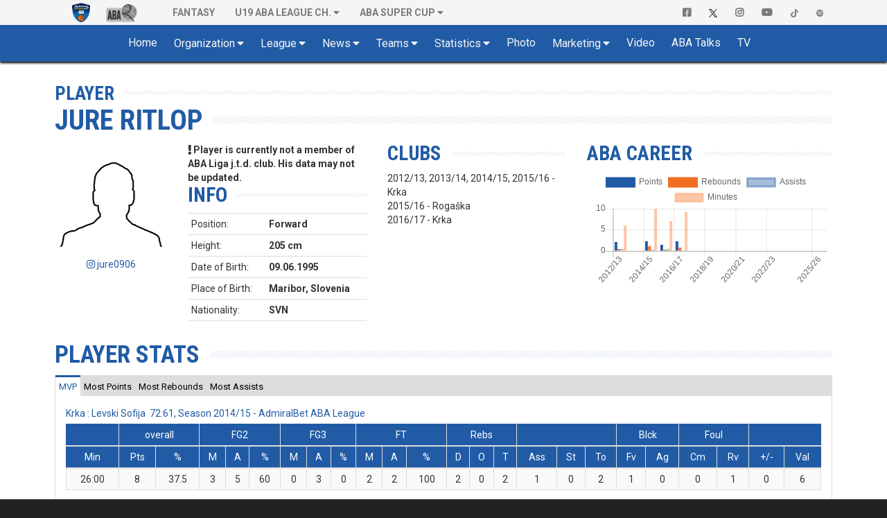

--- FILE ---
content_type: text/html; charset=UTF-8
request_url: https://www.aba-liga.com/player/2246/14/1/jure-ritlop/
body_size: 11829
content:
<!DOCTYPE html>
<html lang="en">
    <head>
        <meta charset="utf-8">
        <meta http-equiv="X-UA-Compatible" content="IE=edge">
        			<meta name="viewport" content="width=device-width, initial-scale=1">
			        
		
		<meta name="description" content="The Official Site of ABA League. Live Matches, Stats, Standings, Teams, Players, Videos, Interviews, Fantasy and more..."/>
		<meta name="author" content="ABA liga j.t.d.">
		<meta name="theme-color" content="#215BA6">
        <link rel="canonical" href="https://www.aba-liga.com/player/2246/25/1/jure-ritlop/" />
        <meta property="og:locale" content="en" />
        <meta property="og:type" content="website" />
        <meta property="og:title" content="Jure Ritlop > Player : ABA League" />
        <meta property="og:description" content="The Official Site of ABA League. Live Matches, Stats, Standings, Teams, Players, Videos, Interviews, Fantasy and more..." />
        <meta property="og:url" content="https://www.aba-liga.com/player/2246/25/1/jure-ritlop/" />
        <meta property="og:site_name" content="ABA Liga" />
        <meta property="og:image" content="/images/aba-liga-1-main.png" />
        <meta name="twitter:card" content="summary" />
        <meta name="twitter:description" content="The Official Site of ABA League. Live Matches, Stats, Standings, Teams, Players, Videos, Interviews, Fantasy and more..." />
        <meta name="twitter:title" content="Jure Ritlop > Player : ABA League" />
        <meta name="twitter:image" content="/images/aba-liga-1-main.png" />
		<meta name="twitter:site" content="@ABA_League">
    	<meta name="twitter:creator" content="@ABA_League">
		<link rel="icon" href="https://www.aba-liga.com/favicon.ico">
		<link rel="icon" type="image/png" sizes="32x32" href="https://www.aba-liga.com/images/favicon_ABA_32.png">
		<link rel="icon" type="image/png" sizes="16x16" href="https://www.aba-liga.com/images/favicon_ABA_16.png">
        <link rel="apple-touch-icon" sizes="180x180" href="https://www.aba-liga.com/images/favicon_ABA_180.png">
		
        <title>Jure Ritlop > Player : ABA League</title>
		
		<!-- ABA FaceLift 2020 Fonts -->				
		<link rel="stylesheet" href="https://fonts.googleapis.com/css2?family=Roboto+Condensed:ital,wght@0,400;0,700;1,400;1,700&family=Roboto:ital,wght@0,400;0,700;1,400;1,700">		
		<!-- End of ABA FaceLift 2020 Fonts -->
		
        <!-- Bootstrap core CSS -->
        <link href="/bootstrap/css/bootstrap.min.css?v=2026-01-16v2" rel="stylesheet">
        
        <!-- IE10 viewport hack for Surface/desktop Windows 8 bug -->
        <link href="/bootstrap/assets/ie10-viewport-bug-workaround.css?v=2026-01-16v2" rel="stylesheet">
		
        <!-- Font Awesome 5 -->        
        <link rel="stylesheet" href="/css/font-awesome-5/css/all.min.css?v=2026-01-16v2">

		<!-- tagging 
		-->

		               
		<!-- Custom styles for this template -->
		<link href="https://www.aba-liga.com/css/2020/style2020.css?v=2026-01-16v2" rel="stylesheet">		                        
        
        <!-- Custom styles for dino mode -->
              
      	<!-- Custom styles for dino mode 
               
	   		
        <!-- nanoGALLERY - default theme css file                                                                                 -->
        <link href="https://www.aba-liga.com/css/nanogal/nanogallery.min.css?v=2026-01-16v2" rel="stylesheet" type="text/css">
        <!-- nanoGALLERY - css file for the theme 'clean'                                                                         -->
        <link href="https://www.aba-liga.com/css/nanogal/themes/clean/nanogallery_clean.min.css?v=2026-01-16v2" rel="stylesheet" type="text/css">
        <!-- nanoGALLERY - css file for the theme 'light'                                                                         -->
        <link href="https://www.aba-liga.com/css/nanogal/themes/light/nanogallery_light.min.css?v=2026-01-16v2" rel="stylesheet" type="text/css">
               
        
        <!-- HTML5 shim and Respond.js for IE8 support of HTML5 elements and media queries -->
        <!--[if lt IE 9]>
          <script src="https://oss.maxcdn.com/html5shiv/3.7.3/html5shiv.min.js"></script>
          <script src="https://oss.maxcdn.com/respond/1.4.2/respond.min.js"></script>
        <![endif]-->
		
		<script type="text/javascript">
			function getCookie(c_name){
				var c_value = document.cookie;
				var c_start = c_value.indexOf(" " + c_name + "=");
				if (c_start == -1){
					c_start = c_value.indexOf(c_name + "=");
				}
				if (c_start == -1){
					c_value = null;
				}else{
					c_start = c_value.indexOf("=", c_start) + 1;
					var c_end = c_value.indexOf(";", c_start);
					if (c_end == -1){
						c_end = c_value.length;
					}
					c_value = unescape(c_value.substring(c_start,c_end));
				}
				return c_value;
			}
			function setCookie(c_name,value,exdays){
				var exdate=new Date();
				exdate.setDate(exdate.getDate() + exdays);
				var c_value=escape(value) + ((exdays==null) ? "" : "; expires="+exdate.toUTCString());
				document.cookie=c_name + "=" + c_value;
			}
			function checkCookie()
			{
				var acceptcookie=getCookie('LandingPage');
				if (acceptcookie=='ok')
				{
				
				}
				else 
				  {
					//setCookie('LandingPage','ok',2);
					//window.location.href = "http://www.aba-liga.com/landing.php";
				}
			}
			checkCookie();
		</script>
		
		
    </head>
	
    <body class="single-player ">
	<style>
		@media (min-width: 768px) and (max-width: 991px) {
			.navbar-right {
				float: none!important;												
				clear: both;
				margin: 0 auto;
				display: table;
				table-layout: fixed;
			}
		}
		@media (min-width: 992px) {
			.navbar-right {
				float: right!important;
				margin-right: -15px;
			}
		}
	</style>
    <div id="fb-root"></div>
	<script>(function(d, s, id) {
      var js, fjs = d.getElementsByTagName(s)[0];
      if (d.getElementById(id)) return;
      js = d.createElement(s); js.id = id;
      js.src = "//connect.facebook.net/en_US/sdk.js#xfbml=1&version=v2.8&appId=277519132349205";
      fjs.parentNode.insertBefore(js, fjs);
    }(document, 'script', 'facebook-jssdk'));</script>
    
    <!-- #navigation -->    
    <style>
	.navbar-brand.playoff-brand {
		display: none;
	} 
	.dropdown-submenu {
		position: relative;
	}

	.dropdown-submenu .dropdown-menu {
		top: 0;
		left: 100%;
		margin-top: -1px;
	}
	@media (max-width: 767px) {
		.navbar-nav .open .dropdown-submenu .dropdown-menu {
			margin-left: 25px;
		}
	}
</style>
<div id="top_navigation">
    <nav class="navbar navbar-default">
        <div class="container">
            <!-- Brand and toggle get grouped for better mobile display -->
            <div class="navbar-header">                
                <button type="button" class="navbar-toggle collapsed" data-toggle="collapse" data-target="#bs-example-navbar-collapse-1" aria-expanded="false">
                    <span class="sr-only">Toggle navigation</span>
                    <span class="icon-bar"></span>
                    <span class="icon-bar"></span> 
                    <span class="icon-bar"></span>
                </button>            
            </div>

            <!-- Collect the nav links, forms, and other content for toggling -->
            <div class="collapse navbar-collapse" id="bs-example-navbar-collapse-1">
                <ul class="nav navbar-nav">
                    <li class="active">
                        <a class="navbar-brand" href="https://www.aba-liga.com/">
                            <img src="https://www.aba-liga.com/images/aba_logo_550x150.png?id=2026-01-16v2" alt="ABA Liga j.t.d." class="img-responsive" style="margin-top:3px;"/>
                        </a>
                        <!-- <a class="navbar-brand playoff-brand" href="https://www.aba-liga.com/">
                            <img style="height:50px" src="https://www.aba-liga.com/images/aba_playoff_2019.png?t=1" alt="ABA Liga j.t.d." class="img-responsive" />
                        </a> -->
                    </li>
                    <li class="other_portal">
                        <a class="navbar-brand" href="https://druga.aba-liga.com">
                            <img class="black_and_white_logo" src="https://www.aba-liga.com/images/aba2_logo_410x150_bw.png?id=2026-01-16v2" alt="ABA Liga j.t.d." class="img-responsive" />
                            <img class="color_logo" src="https://www.aba-liga.com/images/aba2_logo_410x150.png?id=2026-01-16v2" alt="ABA Liga j.t.d." class="img-responsive" /> 
                        </a>
                    </li>
					
                    <li class="first_after_seconds_brand_li"> 
                       <a href="https://fantasy.aba-liga.com/" target="_blank">Fantasy </a></a> 
                    </li>

                    <li class="dropdown" >
                        <a href="#" class="dropdown-toggle" data-toggle="dropdown" role="button" aria-haspopup="true" aria-expanded="false">U19 ABA League Ch.</a>
                        <ul class="dropdown-menu">
                            <li><a href="https://www.aba-liga.com/newslist/u19/1/">News</a></li>                        
                            <li><a href="https://www.aba-liga.com/calendar-u19/25/7/">Calendar</a></li>
                            <li><a href="https://www.aba-liga.com/standings-u19/25/7/">Standings</a></li>
                            <li class="dropdown dropdown-submenu"><a href="#" class="dropdown-toggle test" data-toggle="dropdown">Teams</a>
                                        <ul class="dropdown-menu">
                                        <li><a href="https://www.aba-liga.com/team/77/25/7/0/borac-mozzart-u19/">KK Borac Mozzart U19</a></li><li><a href="https://www.aba-liga.com/team/98/25/7/0/bosna-bh-telekom-u19/">Bosna BH Telekom U19</a></li><li><a href="https://www.aba-liga.com/team/68/25/7/0/cedevita-olimpija-u19/">KK Cedevita Olimpija Ljubljana U19</a></li><li><a href="https://www.aba-liga.com/team/52/25/7/0/crvena-zvezda-u19/">KK Crvena zvezda U19</a></li><li><a href="https://www.aba-liga.com/team/94/25/7/0/dubai-basketball-u19/">Dubai Basketball U19</a></li><li><a href="https://www.aba-liga.com/team/63/25/7/0/fmp-u19/">KK FMP U19</a></li><li><a href="https://www.aba-liga.com/team/55/25/7/0/igokea-m-tel-u19/">KK Igokea m:tel U19</a></li><li><a href="https://www.aba-liga.com/team/105/25/7/0/ilirija-u19/">Ilirija U19</a></li><li><a href="https://www.aba-liga.com/team/62/25/7/0/krka-u19/">KK Krka U19</a></li><li><a href="https://www.aba-liga.com/team/56/25/7/0/mega-superbet-u19/">KK Mega Superbet U19</a></li><li><a href="https://www.aba-liga.com/team/60/25/7/0/partizan-u19/">KK Partizan U19</a></li><li><a href="https://www.aba-liga.com/team/84/25/7/0/sc-derby-u19/">KK SC Derby U19</a></li><li><a href="https://www.aba-liga.com/team/97/25/7/0/spartak-office-shoes-u19/">KK Spartak Office Shoes U19</a></li><li><a href="https://www.aba-liga.com/team/80/25/7/0/split-u19/">KK Split U19</a></li><li><a href="https://www.aba-liga.com/team/106/25/7/0/vienna-u19/">Vienna U19</a></li><li><a href="https://www.aba-liga.com/team/64/25/7/0/zadar-u19/">KK Zadar U19</a></li>                                        </ul>
                                    </li>
                            <li><a href="https://www.aba-liga.com/competition-system-u19/">Competition system</a></li>                        
                            <li><a href="https://www.aba-liga.com/documents-u19/">Documents</a></li>
                            <li><a href="https://www.aba-liga.com/marketing-u19/">Marketing</a></li>
                            <li><a href="https://www.aba-liga.com/gallery-u19/">Gallery</a></li>
                        </ul>
                    </li>
                    <li class="dropdown">
                        <a href="#" class="dropdown-toggle" data-toggle="dropdown" role="button" aria-haspopup="true" aria-expanded="false">ABA SUPER CUP</a>
                        <ul class="dropdown-menu">
                            <li><a href="https://www.aba-liga.com/newslist/Supercup/1/">News</a></li>                        
                            <li><a href="https://www.aba-liga.com/calendar-supercup/25/3/">Calendar</a></li>
                            <li><a href="https://www.aba-liga.com/competition-system-supercup/">Competition system</a></li>                        
                            <li><a href="https://www.aba-liga.com/documents-supercup/">Documents</a></li>
                            <li><a href="https://www.aba-liga.com/gallery-supercup/">Gallery</a></li>
                            <li class="dropdown dropdown-submenu"><a href="#" class="dropdown-toggle test" data-toggle="dropdown">Statistics</a>
                                <ul class="dropdown-menu">
                                    <li><a href="https://www.aba-liga.com/players-statistics-supercup/">Players Statistics</a></li>
                                    <li><a href="https://www.aba-liga.com/teams-statistics-supercup/">Teams Statistics</a></li> 
                                    <li><a href="https://www.aba-liga.com/players-comparison-supercup/">Players Comparison</a></li>
                                    <li><a href="https://www.aba-liga.com/teams-comparison-supercup/">Teams Comparison</a></li> 
                                </ul>
                            </li>
                        </ul>
                    </li>
                </ul>                
                <ul class="nav navbar-nav navbar-right">
                    <li>
                        <a href="https://www.facebook.com/ABALiga.jtd" target="_blank"><i class="fab fa-facebook-square"></i></a>
                    </li>
                    <li>
                        <a href="https://twitter.com/ABA_League" target="_blank"><img src="/images/X-logo-black.png" style="height:12px;"/></a>
                    </li>
                    <li>
                        <a href="https://instagram.com/aba.liga" target="_blank"><i class="fab fa-instagram" aria-hidden="true"></i></a>
                    </li>
                    <li>
                        <a href="https://www.youtube.com/abaligajtd" target="_blank"><i class="fab fa-youtube" aria-hidden="true"></i></a>
                    </li>  
					<li>
                        <a href="https://www.tiktok.com/@aba.liga" target="_blank"> <img src="/images/tiktok_grey.png" style="height:12px;"/></a>
                    </li> 
					<li>
                        <a href="https://open.spotify.com/show/38Cb5Ke5YBVdFev1RAJ17t" target="_blank"> <img src="/images/spotify_grey.png" style="height:12px;"/></a>
                    </li>  
					
                </ul>
            </div><!-- /.navbar-collapse -->
        </div><!-- /.container-fluid -->
    </nav>  
</div>
<nav id="main_navigation" class="navbar">
    <div class="container">
        <div class="navbar-header">
            <button type="button" class="navbar-toggle collapsed" data-toggle="collapse" data-target="#navbar" aria-expanded="false" aria-controls="navbar">
                <span class="sr-only">Toggle navigation</span>
                <span class="icon-bar"></span>
                <span class="icon-bar"></span>
                <span class="icon-bar"></span>
            </button>    
            <a class="navbar-brand" href="https://www.aba-liga.com/">
                <img src="https://www.aba-liga.com/images/aba_logo_550x150.png?id=2026-01-16v2" alt="ABA Liga j.t.d." class="img-responsive" />
            </a>        
        </div>
        <div id="navbar" class="collapse navbar-collapse">
            <ul class="nav navbar-nav double-menu-left">                
                <li>
                	<a href="https://www.aba-liga.com/">	Home </a>
                </li>                
                <li class="dropdown">
                	<a href="#" class="dropdown-toggle" data-toggle="dropdown" role="button" aria-haspopup="true" aria-expanded="false">Organization</a>
                    <ul class="dropdown-menu">
                        
						<li><a href="https://www.aba-liga.com/referees/">Referees</a></li>
                        <li><a href="https://www.aba-liga.com/commissioners/">Commisioners</a></li>                        
                        <li><a href="https://www.aba-liga.com/supervisors/">Supervisors</a></li>                        
                        <li><a href="https://www.aba-liga.com/disciplinary-bodies/">Disciplinary bodies</a></li>                        
                        <li><a href="https://www.aba-liga.com/company-info/">Company info</a></li>
                        <li><a href="https://www.aba-liga.com/documents/">Documents</a></li>
                        
                    </ul>
                </li>
                <li class="dropdown">
                	<a href="#" class="dropdown-toggle" data-toggle="dropdown" role="button" aria-haspopup="true" aria-expanded="false">League</a>
                    <ul class="dropdown-menu">
                        <li><a href="https://www.aba-liga.com/calendar/25/1/">Calendar</a></li>
                        <li><a href="https://www.aba-liga.com/standings/25/1/">Standings</a></li>                        
                        <li><a href="https://www.aba-liga.com/competition-system/">Competition system</a></li>
						<li role="separator" class="divider"></li>
                        <li class="dropdown dropdown-submenu"><a href="#" class="dropdown-toggle test" data-toggle="dropdown">ABA Super Cup</a>
                            <ul class="dropdown-menu">
                                <li><a href="https://www.aba-liga.com/newslist/Supercup/1/">News</a></li>                        
								<li><a href="https://www.aba-liga.com/calendar-supercup/25/3/">Calendar</a></li>
								<li><a href="https://www.aba-liga.com/competition-system-supercup/">Competition system</a></li>                        
								<li><a href="https://www.aba-liga.com/documents-supercup/">Documents</a></li>
								<li><a href="https://www.aba-liga.com/gallery-supercup/">Gallery</a></li>
								<li class="dropdown dropdown-submenu"><a href="#" class="dropdown-toggle test" data-toggle="dropdown">Statistics</a>
									<ul class="dropdown-menu">
										<li><a href="https://www.aba-liga.com/players-statistics-supercup/">Players Statistics</a></li>
										<li><a href="https://www.aba-liga.com/teams-statistics-supercup/">Teams Statistics</a></li> 
										<li><a href="https://www.aba-liga.com/players-comparison-supercup/">Players Comparison</a></li>
										<li><a href="https://www.aba-liga.com/teams-comparison-supercup/">Teams Comparison</a></li> 
									</ul>
								</li>
                            </ul>
                        </li>
						<li class="dropdown dropdown-submenu"><a href="#" class="dropdown-toggle test" data-toggle="dropdown">Qualifiers</a>
                            <ul class="dropdown-menu">
                                <li><a href="https://www.aba-liga.com/calendar-qualifiers/25/8/">Calendar</a></li>
                                <li><a href="https://www.aba-liga.com/gallery-qualifiers/">Gallery</a></li>
                            </ul>
                        </li>
						<li class="dropdown dropdown-submenu"><a href="#" class="dropdown-toggle test" data-toggle="dropdown">U19 ABA League Championship</a>
                            <ul class="dropdown-menu">
                                <li><a href="https://www.aba-liga.com/newslist/u19/1/">News</a></li>                        
								<li><a href="https://www.aba-liga.com/calendar-u19/25/7/">Calendar</a></li>
								<li><a href="https://www.aba-liga.com/standings-u19/25/7/">Standings</a></li>
								<li class="dropdown dropdown-submenu"><a href="#" class="dropdown-toggle test" data-toggle="dropdown">Teams</a>
									<ul class="dropdown-menu">
									<li><a href="https://www.aba-liga.com/team/77/25/7/0/borac-mozzart-u19/">KK Borac Mozzart U19</a></li><li><a href="https://www.aba-liga.com/team/98/25/7/0/bosna-bh-telekom-u19/">Bosna BH Telekom U19</a></li><li><a href="https://www.aba-liga.com/team/68/25/7/0/cedevita-olimpija-u19/">KK Cedevita Olimpija Ljubljana U19</a></li><li><a href="https://www.aba-liga.com/team/52/25/7/0/crvena-zvezda-u19/">KK Crvena zvezda U19</a></li><li><a href="https://www.aba-liga.com/team/94/25/7/0/dubai-basketball-u19/">Dubai Basketball U19</a></li><li><a href="https://www.aba-liga.com/team/63/25/7/0/fmp-u19/">KK FMP U19</a></li><li><a href="https://www.aba-liga.com/team/55/25/7/0/igokea-m-tel-u19/">KK Igokea m:tel U19</a></li><li><a href="https://www.aba-liga.com/team/105/25/7/0/ilirija-u19/">Ilirija U19</a></li><li><a href="https://www.aba-liga.com/team/62/25/7/0/krka-u19/">KK Krka U19</a></li><li><a href="https://www.aba-liga.com/team/56/25/7/0/mega-superbet-u19/">KK Mega Superbet U19</a></li><li><a href="https://www.aba-liga.com/team/60/25/7/0/partizan-u19/">KK Partizan U19</a></li><li><a href="https://www.aba-liga.com/team/84/25/7/0/sc-derby-u19/">KK SC Derby U19</a></li><li><a href="https://www.aba-liga.com/team/97/25/7/0/spartak-office-shoes-u19/">KK Spartak Office Shoes U19</a></li><li><a href="https://www.aba-liga.com/team/80/25/7/0/split-u19/">KK Split U19</a></li><li><a href="https://www.aba-liga.com/team/106/25/7/0/vienna-u19/">Vienna U19</a></li><li><a href="https://www.aba-liga.com/team/64/25/7/0/zadar-u19/">KK Zadar U19</a></li>									</ul>
								</li>
								<li><a href="https://www.aba-liga.com/competition-system-u19/">Competition system</a></li>                        
								<li><a href="https://www.aba-liga.com/documents-u19/">Documents</a></li>
								<li><a href="https://www.aba-liga.com/marketing-u19/">Marketing</a></li>
								<li><a href="https://www.aba-liga.com/gallery-u19/">Gallery</a></li>
								<li class="dropdown dropdown-submenu"><a href="#" class="dropdown-toggle test" data-toggle="dropdown">Statistics</a>
									<ul class="dropdown-menu">
										<li><a href="https://www.aba-liga.com/players-statistics-u19/">Players Statistics</a></li>
										<li><a href="https://www.aba-liga.com/teams-statistics-u19/">Teams Statistics</a></li> 
										<li><a href="https://www.aba-liga.com/players-comparison-u19/">Players Comparison</a></li>
										<li><a href="https://www.aba-liga.com/teams-comparison-u19/">Teams Comparison</a></li> 
									</ul>
								</li>
                            </ul>
                        </li>
						<li class="dropdown dropdown-submenu"><a href="#" class="dropdown-toggle test" data-toggle="dropdown">Preseason</a>
                            <ul class="dropdown-menu">
                                <li><a href="https://www.aba-liga.com/calendar-preseason/25/1/">Calendar</a></li>
								<li><a href="https://www.aba-liga.com/standings-preseason/25/1/">Standings</a></li>
                            </ul>
                        </li>						
                    </ul>
                </li>								
				
                <li class="dropdown">
                	<a href="#" class="dropdown-toggle" data-toggle="dropdown" role="button" aria-haspopup="true" aria-expanded="false">News</a>
                    <ul class="dropdown-menu">
                        <li><a href="https://www.aba-liga.com/newslist/News/1/">All News</a></li>
                        <li><a href="https://www.aba-liga.com/newslist/ABA/1/">ABA Liga j.t.d.</a></li>
                        <li><a href="https://www.aba-liga.com/newslist/Clubs/1/">Clubs</a></li>
                        <li><a href="https://www.aba-liga.com/newslist/European/1/">European Competitions</a></li>
                        <li><a href="https://www.aba-liga.com/newslist/Domestic/1/">Domestic Competitions</a></li>
                        <li><a href="https://www.aba-liga.com/newslist/National/1/">National Teams</a></li>                        
                        <li><a href="https://www.aba-liga.com/newslist/Memories/1/">Memories</a></li>
                        <li><a href="https://www.aba-liga.com/newslist/Legends/1/">Legends</a></li>
                        <li><a href="https://www.aba-liga.com/newslist/Other/1/">Other news</a></li>
                        <li><a href="https://www.aba-liga.com/newslist/Official/1/">Official announcements</a></li>
                        <li><a href="https://www.aba-liga.com/newslist/Interview/1/">Interview</a></li>  
						<li><a href="https://www.aba-liga.com/newslist/Blog/1/">Blog</a></li>  
						<li><a href="https://www.aba-liga.com/newslist/Fanmail/1/">Fan Mail</a></li>  
						<li role="separator" class="divider"></li>						
						<li><a href="https://www.aba-liga.com/subscribe/">Subscribe to ABA Newsletter</a></li>  
                    </ul>
                </li>                                
                <li class="dropdown">
                	<a href="#" class="dropdown-toggle" data-toggle="dropdown" role="button" aria-haspopup="true" aria-expanded="false">Teams</a>
                    <ul class="dropdown-menu">
						<li><a href="https://www.aba-liga.com/team/43/25/1/0/borac-mozzart/">Borac Mozzart</a></li><li><a href="https://www.aba-liga.com/team/1/25/1/0/bosna-bh-telecom/">Bosna BH Telecom</a></li><li><a href="https://www.aba-liga.com/team/12/25/1/0/buducnost-voli/">Budućnost VOLI</a></li><li><a href="https://www.aba-liga.com/team/66/25/1/0/cedevita-olimpija/">Cedevita Olimpija</a></li><li><a href="https://www.aba-liga.com/team/18/25/1/0/crvena-zvezda-meridianbet/">Crvena zvezda Meridianbet</a></li><li><a href="https://www.aba-liga.com/team/95/25/1/0/dubai-basketball/">Dubai Basketball</a></li><li><a href="https://www.aba-liga.com/team/17/25/1/0/fmp/">FMP</a></li><li><a href="https://www.aba-liga.com/team/30/25/1/0/igokea-m-tel/">Igokea m:tel</a></li><li><a href="https://www.aba-liga.com/team/10/25/1/0/krka/">Krka</a></li><li><a href="https://www.aba-liga.com/team/33/25/1/0/mega-superbet/">Mega Superbet</a></li><li><a href="https://www.aba-liga.com/team/22/25/1/0/partizan-mozzart-bet/">Partizan Mozzart Bet</a></li><li><a href="https://www.aba-liga.com/team/92/25/1/0/perspektiva-ilirija/">Perspektiva Ilirija</a></li><li><a href="https://www.aba-liga.com/team/74/25/1/0/sc-derby/">SC Derby</a></li><li><a href="https://www.aba-liga.com/team/91/25/1/0/spartak-office-shoes/">Spartak Office Shoes</a></li><li><a href="https://www.aba-liga.com/team/7/25/1/0/split/">Split</a></li><li><a href="https://www.aba-liga.com/team/100/25/1/0/u-bt-cluj-napoca/">U-BT Cluj-Napoca</a></li><li><a href="https://www.aba-liga.com/team/101/25/1/0/vienna/">Vienna</a></li><li><a href="https://www.aba-liga.com/team/3/25/1/0/zadar/">Zadar</a></li>                    </ul>
                </li>
                <li class="dropdown">
                	<a href="#" class="dropdown-toggle" data-toggle="dropdown" role="button" aria-haspopup="true" aria-expanded="false">Statistics</a>
                    <ul class="dropdown-menu">
						<li><a href="https://www.aba-liga.com/players-statistics/">Players Statistics</a></li>
                        <li><a href="https://www.aba-liga.com/teams-statistics/">Teams Statistics</a></li>
						<li><a href="https://www.aba-liga.com/mvplist/25/">MVP List</a></li>
						<li><a href="https://www.aba-liga.com/players-comparison/">Players Comparison</a></li>
						<li><a href="https://www.aba-liga.com/teams-comparison/">Teams Comparison</a></li> 
                    </ul>
                </li>        
                <li>
                	<a href="https://www.aba-liga.com/gallery/">Photo </a>
                </li>
                <li class="dropdown">
                	<a href="#" class="dropdown-toggle" data-toggle="dropdown" role="button" aria-haspopup="true" aria-expanded="false">Marketing</a>
                    <ul class="dropdown-menu">
                        <li><a href="https://www.aba-liga.com/sponsors/">Sponsors</a></li>
                        <li><a href="https://www.aba-liga.com/logotypes/">Logotypes</a></li>
                    </ul>
                </li>                
                
				
                <li>
					<a href="https://www.aba-liga.com/newslist/Videos/1/" class="dropdown-toggle" data-toggle="dropdown" role="button" aria-haspopup="true" aria-expanded="false">Video</a>
                    <ul class="dropdown-menu">
                        <li><a href="https://www.aba-liga.com/newslist/HL/1/">Match Highligts</a></li>
                        <li><a href="https://www.aba-liga.com/newslist/FM/1/">Full Match Video</a></li>
                        <li><a href="https://www.aba-liga.com/newslist/Exciting/1/">Exciting Moments</a></li>
                        <li><a href="https://www.aba-liga.com/newslist/Magazine/1/">ABA Magazine</a></li>
                        <li><a href="https://www.aba-liga.com/newslist/Top5/1/">Top 5</a></li>
                    </ul>
                </li>
                <li>
                	<a href="https://www.aba-liga.com/newslist/Talks/1/">ABA Talks </a>
                </li>
                <li>
                	<a href="https://www.aba-liga.com/tv/">TV </a>
                </li>                                       
                <li class="only_on_mobile">
                    <a href="https://fantasy.aba-liga.com/" target="_blank">Fantasy </a>
                </li>
                <li class="only_on_mobile dropdown">
                    <a href="#" class="dropdown-toggle" data-toggle="dropdown" role="button" aria-haspopup="true" aria-expanded="false">U19 ABA League Ch.</a>
                    <ul class="dropdown-menu">
                        <li><a href="https://www.aba-liga.com/newslist/u19/1/">News</a></li>                        
                        <li><a href="https://www.aba-liga.com/calendar-u19/25/7/">Calendar</a></li>
                        <li><a href="https://www.aba-liga.com/standings-u19/25/7/">Standings</a></li>
                        <li class="dropdown dropdown-submenu"><a href="#" class="dropdown-toggle test" data-toggle="dropdown">Teams</a>
                                    <ul class="dropdown-menu">
                                    <li><a href="https://www.aba-liga.com/team/77/25/7/0/borac-mozzart-u19/">KK Borac Mozzart U19</a></li><li><a href="https://www.aba-liga.com/team/98/25/7/0/bosna-bh-telekom-u19/">Bosna BH Telekom U19</a></li><li><a href="https://www.aba-liga.com/team/68/25/7/0/cedevita-olimpija-u19/">KK Cedevita Olimpija Ljubljana U19</a></li><li><a href="https://www.aba-liga.com/team/52/25/7/0/crvena-zvezda-u19/">KK Crvena zvezda U19</a></li><li><a href="https://www.aba-liga.com/team/94/25/7/0/dubai-basketball-u19/">Dubai Basketball U19</a></li><li><a href="https://www.aba-liga.com/team/63/25/7/0/fmp-u19/">KK FMP U19</a></li><li><a href="https://www.aba-liga.com/team/55/25/7/0/igokea-m-tel-u19/">KK Igokea m:tel U19</a></li><li><a href="https://www.aba-liga.com/team/105/25/7/0/ilirija-u19/">Ilirija U19</a></li><li><a href="https://www.aba-liga.com/team/62/25/7/0/krka-u19/">KK Krka U19</a></li><li><a href="https://www.aba-liga.com/team/56/25/7/0/mega-superbet-u19/">KK Mega Superbet U19</a></li><li><a href="https://www.aba-liga.com/team/60/25/7/0/partizan-u19/">KK Partizan U19</a></li><li><a href="https://www.aba-liga.com/team/84/25/7/0/sc-derby-u19/">KK SC Derby U19</a></li><li><a href="https://www.aba-liga.com/team/97/25/7/0/spartak-office-shoes-u19/">KK Spartak Office Shoes U19</a></li><li><a href="https://www.aba-liga.com/team/80/25/7/0/split-u19/">KK Split U19</a></li><li><a href="https://www.aba-liga.com/team/106/25/7/0/vienna-u19/">Vienna U19</a></li><li><a href="https://www.aba-liga.com/team/64/25/7/0/zadar-u19/">KK Zadar U19</a></li>                                    </ul>
                                </li>
                        <li><a href="https://www.aba-liga.com/competition-system-u19/">Competition system</a></li>                        
                        <li><a href="https://www.aba-liga.com/documents-u19/">Documents</a></li>
                        <li><a href="https://www.aba-liga.com/marketing-u19/">Marketing</a></li>
                        <li><a href="https://www.aba-liga.com/gallery-u19/">Gallery</a></li>
                    </ul>
                </li>
                <li class="only_on_mobile socials_link">
                    <a href="https://www.facebook.com/ABALiga.jtd" target="_blank"><i class="fab fa-facebook-square"></i></a>
                </li>
                <li class="only_on_mobile socials_link">
                    <a href="https://twitter.com/ABA_League" target="_blank"><img src="/images/X-logo-white.png" style="height:12px;"/></a>
                </li>
                <li class="only_on_mobile socials_link">
                    <a href="https://instagram.com/aba.liga" target="_blank"><i class="fab fa-instagram" aria-hidden="true"></i></a>
                </li>
                <li class="only_on_mobile socials_link">
                    <a href="https://www.youtube.com/abaligajtd" target="_blank"><i class="fab fa-youtube" aria-hidden="true"></i></a>
                </li> 
				<li class="only_on_mobile socials_link">
                    <a href="https://www.tiktok.com/@aba.liga" target="_blank"><img src="/images/tiktok_white.png" style="height:12px;"/></a>
                </li> 
				<li class="only_on_mobile socials_link">
                    <a href="https://open.spotify.com/show/38Cb5Ke5YBVdFev1RAJ17t" target="_blank"><img src="/images/spotify_white.png" style="height:12px;"/></a>
                </li> 
				<li class="only_on_mobile other_league_link">
                    <a href="https://druga.aba-liga.com/">
                        <img src="https://www.aba-liga.com/images/aba2_logo_410x150.png?id=2026-01-16v2" alt="ABA Liga j.t.d."/> <span class="narrow_txt">ABA LEAGUE 2</span>
                    </a>
                </li>          				
            </ul>                       
        </div><!--/.nav-collapse -->
    </div>
</nav> 
	<div id="2020_portal_id" style="display:none;">
					<input type="text" id="primary_color" value="#215BA6" readonly>
			<input type="text" id="primary_color_light" value="rgb(33,91,166,0.4)" readonly>
					
	</div><script type="text/javascript">	window.history.pushState("", "", "/player/2246/25/1/jure-ritlop/");</script>                                            
	
	
	<input type="hidden" value="25" id="player_sez" readonly>
	<input type="hidden" value="1" id="player_lea" readonly>
	<input type="hidden" value="2246" id="player_id" readonly>
<section id="main_content" class="pfe_section page_default page_player_single">
	<div class="container">    	
    	<div class="row">        
                    	                                                
            <div class="col-md-12">
			
								<!-- single team -->
				<header>
					<div class="navigation_title">
						Player                             
					</div>
					
					<h1 class="main_title">
						Jure Ritlop					</h1>                            
				</header>   
                
                					<div class="basic_content">
						<div class="row">
							<div class="col-xs-12 col-xssm-5 col-sm-6 col-md-2 text-center">
								<!-- photo and socials -->
																	<img class="center-block" src="https://www.aba-liga.com/stats/img/foto/person_default.png?id=20260117041141gyOQt7ApsTGDwnu1h0CHvezU6" alt="Player Jure Ritlop"/>
								<div class="spacer_one"></div><a href="https://www.instagram.com/jure0906/" title="Open my Instagram Account" rel="nofollow" target="_blank"><i class="fab fa-instagram" aria-hidden="true"></i> jure0906</a>	
							</div>
							<div class="clearfix visible-xs hidden-xssm"></div>
							<div class="spacer_two visible-xs hidden-xssm"></div>
							<div class="col-xs-12 col-xssm-7 col-sm-6 col-md-3">
								<!-- player basic info -->
								<div class="player_club_info">
																				
									<span class="subinfo"><i class="fas fa-exclamation"></i> Player is currently not a member of ABA Liga j.t.d. club. His data may not be updated.</span>											
																	</div>
								<div class="player_basic_info">
									<h3 class="main_title">Info</h3>
									<table id="player_basic_info_table" class="table table-condensed clean_table">
										<tbody>																			
																									<tr>
															<td>
																Position:
															</td>
															<td>
																Forward															</td>
														</tr>														
													    
														<tr>
															<td>
																Height:
															</td>
															<td>
																205 cm															</td>
														</tr>														
													    
														<tr>
															<td>
																Date of Birth:
															</td>
															<td>
																09.06.1995															</td>
														</tr>														
													     
														<tr>
															<td>
																Place of Birth:
															</td>
															<td>
																Maribor, Slovenia															</td>
														</tr>														
													     
														<tr>
															<td>
																Nationality:
															</td>
															<td>
																SVN															</td>
														</tr>													
																							</tbody>
									</table> 																			
								</div>
							</div>
							<div class="clearfix visible-xs visible-sm"></div>
							<div class="spacer_two visible-xs visible-sm"></div>
							<div id="players_clubs_container" class="col-xs-12 col-sm-6 col-md-3">
								<!-- Player old clubs info -->
																	<h3 class="main_title">Clubs</h3>
									<p>2012/13, 2013/14, 2014/15,&nbsp;2015/16 - Krka<br />2015/16 - Roga&scaron;ka<br />2016/17 - Krka</p>															</div>
							<div class="clearfix visible-xs"></div>
							<div class="spacer_two visible-xs"></div>
							<div class="col-xs-12 col-sm-6 col-md-4">
								<!-- Info canvas -->
								<h3 class="main_title">ABA career</h3>
								<div class="playerchart-container" style="width:100%;">
									<canvas id="playercanvas"></canvas>
								</div>
							</div>
						</div><!-- end of .row -->

						
													<div class="spacer_two"></div>
							<div class="row">
								<div class="col-xs-12">
									<h2 class="main_title">Player Stats</h2>
									
									
																			<!-- Nav tabs -->
									<!-- Nav tabs -->
									<ul class="nav nav-tabs" role="tablist">
										<li role="presentation" class="active"><a href="#player-index" aria-controls="player-index" role="tab" data-toggle="tab">
											<span>MVP</span>
											</a></li>                            
										<li role="presentation"><a href="#player-points" aria-controls="player-points" role="tab" data-toggle="tab"><span class="hidden-xs visible-xssm">Most Points</span><span class="visible-xs hidden-xssm">MP</span></a></li>                                
										<li role="presentation"><a href="#player-rebounds" aria-controls="player-rebounds" role="tab" data-toggle="tab"><span class="hidden-xs visible-xssm">Most Rebounds</span><span class="visible-xs hidden-xssm">MR</span></a></li>
										<li role="presentation"><a href="#player-assists" aria-controls="player-assists" role="tab" data-toggle="tab"><span class="hidden-xs visible-xssm">Most Assists</span><span class="visible-xs hidden-xssm">MA</span></a></li>
										
									</ul>
									
									<!-- Tab panes -->
									<div class="tab-content">
										<div role="tabpanel" class="tab-pane active" id="player-index">
											<div class="topplayer_tabs_container">	
												<div class="visible-xs hidden-xssm col-xs-12 help_for_navigation"><i class="fas fa-angle-double-right"></i> MVP <i class="fas fa-angle-double-left"></i></div>											
													

<div class="player_match_info"><a href='/match/130/14/1/Overview/q1/1/home/krka-levski-sofija/'>Krka : Levski Sofija&nbsp;&nbsp;72:61, Season 2014/15 - AdmiralBet ABA League</a></div>
<div class="table-responsive">
<table class="table table-striped table-hover table-condensed table-bordered table_player_stats"> 
<thead>
<tr class="col"> <td></td> <td colspan="2">overall</td> <td colspan="3">FG2</td> <td colspan="3">FG3</td> <td colspan="3">FT</td> <td colspan="3">Rebs</td> <td colspan="3"></td> <td colspan="2">Blck</td> <td colspan="2">Foul</td> <td colspan="2"></td> </tr> 

<tr class="col"> <td>Min</td> <td>Pts</td> <td>%</td> <td>M</td> <td>A</td> <td>%</td> <td>M</td> <td>A</td> <td>%</td> <td>M</td> <td>A</td> <td>%</td> <td>D</td> <td>O</td> <td>T</td> <td>Ass</td> <td>St</td> <td>To</td> <td>Fv</td> <td>Ag</td> <td>Cm</td> <td>Rv</td>   <td>+/-</td><td>Val</td> </tr> 

</thead>
<tbody>
<tr> <td>26:00</td> <td>8</td> <td>37.5</td> <td>3</td> <td>5</td> <td>60</td> <td>0</td> <td>3</td> <td>0</td> <td>2</td> <td>2</td> <td>100</td> <td>2</td> <td>0</td><td>2</td> <td>1</td> <td>0</td> <td>2</td> <td>1</td> <td>0</td> <td>0</td> <td>1</td> <td>0</td> <td>6</td></tr> </tbody>
</table> 
</div>


												<div class="clearfix"></div>              
											</div>              
										</div>
										<div role="tabpanel" class="tab-pane" id="player-points">                        
										   	<div class="topplayer_tabs_container">
										   		<div class="visible-xs hidden-xssm col-xs-12 help_for_navigation"><i class="fas fa-angle-double-right"></i> Most Points <i class="fas fa-angle-double-left"></i></div>
													

<div class="player_match_info"><a href='/match/83/16/1/Overview/q1/1/home/krka-partizan-mozzart-bet/'>Krka : Partizan Mozzart Bet&nbsp;&nbsp;70:82, Season 2016/17 - AdmiralBet ABA League</a></div>
<div class="table-responsive">
<table class="table table-striped table-hover table-condensed table-bordered table_player_stats"> 
<thead>
<tr class="col"> <td></td> <td colspan="2">overall</td> <td colspan="3">FG2</td> <td colspan="3">FG3</td> <td colspan="3">FT</td> <td colspan="3">Rebs</td> <td colspan="3"></td> <td colspan="2">Blck</td> <td colspan="2">Foul</td> <td colspan="2"></td> </tr> 

<tr class="col"> <td>Min</td> <td>Pts</td> <td>%</td> <td>M</td> <td>A</td> <td>%</td> <td>M</td> <td>A</td> <td>%</td> <td>M</td> <td>A</td> <td>%</td> <td>D</td> <td>O</td> <td>T</td> <td>Ass</td> <td>St</td> <td>To</td> <td>Fv</td> <td>Ag</td> <td>Cm</td> <td>Rv</td>   <td>+/-</td><td>Val</td> </tr> 

</thead>
<tbody>
<tr> <td>23:00</td> <td>8</td> <td>50</td> <td>2</td> <td>2</td> <td>100</td> <td>1</td> <td>4</td> <td>25</td> <td>1</td> <td>2</td> <td>50</td> <td>2</td> <td>1</td><td>3</td> <td>0</td> <td>0</td> <td>1</td> <td>1</td> <td>0</td> <td>4</td> <td>1</td> <td>-8</td> <td>4</td></tr> </tbody>
</table> 
</div>


												<div class="clearfix"></div>              
											</div>                                                                                                                          
										</div>                                            
										<div role="tabpanel" class="tab-pane" id="player-rebounds">
											<div class="topplayer_tabs_container">
												<div class="visible-xs hidden-xssm col-xs-12 help_for_navigation"><i class="fas fa-angle-double-right"></i> Most Rebounds <i class="fas fa-angle-double-left"></i></div>
													

<div class="player_match_info"><a href='/match/83/16/1/Overview/q1/1/home/krka-partizan-mozzart-bet/'>Krka : Partizan Mozzart Bet&nbsp;&nbsp;70:82, Season 2016/17 - AdmiralBet ABA League</a></div>
<div class="table-responsive">
<table class="table table-striped table-hover table-condensed table-bordered table_player_stats"> 
<thead>
<tr class="col"> <td></td> <td colspan="2">overall</td> <td colspan="3">FG2</td> <td colspan="3">FG3</td> <td colspan="3">FT</td> <td colspan="3">Rebs</td> <td colspan="3"></td> <td colspan="2">Blck</td> <td colspan="2">Foul</td> <td colspan="2"></td> </tr> 

<tr class="col"> <td>Min</td> <td>Pts</td> <td>%</td> <td>M</td> <td>A</td> <td>%</td> <td>M</td> <td>A</td> <td>%</td> <td>M</td> <td>A</td> <td>%</td> <td>D</td> <td>O</td> <td>T</td> <td>Ass</td> <td>St</td> <td>To</td> <td>Fv</td> <td>Ag</td> <td>Cm</td> <td>Rv</td>   <td>+/-</td><td>Val</td> </tr> 

</thead>
<tbody>
<tr> <td>23:00</td> <td>8</td> <td>50</td> <td>2</td> <td>2</td> <td>100</td> <td>1</td> <td>4</td> <td>25</td> <td>1</td> <td>2</td> <td>50</td> <td>2</td> <td>1</td><td>3</td> <td>0</td> <td>0</td> <td>1</td> <td>1</td> <td>0</td> <td>4</td> <td>1</td> <td>-8</td> <td>4</td></tr> </tbody>
</table> 
</div>


												<div class="clearfix"></div>              
											</div>              
										</div>
										<div role="tabpanel" class="tab-pane" id="player-assists">
											<div class="topplayer_tabs_container">
												<div class="visible-xs hidden-xssm col-xs-12 help_for_navigation"><i class="fas fa-angle-double-right"></i> Most Assists <i class="fas fa-angle-double-left"></i></div>
													

<div class="player_match_info"><a href='/match/130/15/1/Overview/q1/1/home/metalac-farmakom-krka/'>Metalac Farmakom : Krka&nbsp;&nbsp;83:77, Season 2015/16 - AdmiralBet ABA League</a></div>
<div class="table-responsive">
<table class="table table-striped table-hover table-condensed table-bordered table_player_stats"> 
<thead>
<tr class="col"> <td></td> <td colspan="2">overall</td> <td colspan="3">FG2</td> <td colspan="3">FG3</td> <td colspan="3">FT</td> <td colspan="3">Rebs</td> <td colspan="3"></td> <td colspan="2">Blck</td> <td colspan="2">Foul</td> <td colspan="2"></td> </tr> 

<tr class="col"> <td>Min</td> <td>Pts</td> <td>%</td> <td>M</td> <td>A</td> <td>%</td> <td>M</td> <td>A</td> <td>%</td> <td>M</td> <td>A</td> <td>%</td> <td>D</td> <td>O</td> <td>T</td> <td>Ass</td> <td>St</td> <td>To</td> <td>Fv</td> <td>Ag</td> <td>Cm</td> <td>Rv</td>   <td>+/-</td><td>Val</td> </tr> 

</thead>
<tbody>
<tr> <td>08:00</td> <td>0</td> <td>0</td> <td>0</td> <td>0</td> <td>0</td> <td>0</td> <td>0</td> <td>0</td> <td>0</td> <td>0</td> <td>0</td> <td>1</td> <td>0</td><td>1</td> <td>2</td> <td>0</td> <td>1</td> <td>0</td> <td>0</td> <td>2</td> <td>0</td> <td>0</td> <td>0</td></tr> </tbody>
</table> 
</div>


												<div class="clearfix"></div>              
											</div>              
										</div>                        
									</div>
								</div>        
							</div>                        
							
							<div class="spacer_two"></div>
							<div class="row">
								<div class="col-md-12">
									<h2 class="main_title">Player Game Statistics</h2>									
									<div class="row">
										<div class="col-sm-8 text-right showData">
											Show Data for 
										</div>
										
																				
										<div class="col-sm-4">
											<select class="form-control" onChange="ChangeSeasonPlayer()" name="season" id="season">
												
												<option value="2246/25/1/jure-ritlop/" "selected">Season 2025/26 - AdmiralBet ABA League</option> <option value="2246/16/1/jure-ritlop/" >Season 2016/17 - AdmiralBet ABA League</option> <option value="2246/15/1/jure-ritlop/" >Season 2015/16 - AdmiralBet ABA League</option> <option value="2246/14/1/jure-ritlop/" selected>Season 2014/15 - AdmiralBet ABA League</option> <option value="2246/13/1/jure-ritlop/" >Season 2013/14 - AdmiralBet ABA League</option> <option value="2246/12/1/jure-ritlop/" >Season 2012/13 - AdmiralBet ABA League</option> 												
											</select>                                                                        									                                        
										</div>                                        
									</div>
									<div class="visible-xs hidden spacer_one"></div>
									<h3 class="main_title">Game Stats</h3>
									<div class="">
										<div class="table-responsive">
	<table id="player_game_stats_table" class="table table-striped table-hover table-condensed table-bordered"> 
		<thead>
									<tr class="col"> <td colspan="3"></td> <td colspan="2">overall</td> <td colspan="3">FG2</td> <td colspan="3">FG3</td> <td colspan="3">FT</td> <td colspan="3">Rebs</td> <td colspan="3"></td> <td colspan="2">Blck</td> <td colspan="2">Foul</td> <td colspan="2"></td> </tr> 

									<tr class="col"> <td colspan="2"></td> <td>Min</td> <td>Pts</td> <td>%</td> <td>M</td> <td>A</td> <td>%</td> <td>M</td> <td>A</td> <td>%</td> <td>M</td> <td>A</td> <td>%</td> <td>D</td> <td>O</td><td>T</td> <td>Ass</td> <td>St</td> <td>To</td> <td>Fv</td> <td>Ag</td> <td>Cm</td> <td>Rv</td>  <td>+/-</td> <td>Val</td></tr> 
                                    </thead>
                                    <tbody>

																		<tr  > <td>3</td> <td style="text-align:left;"> <a href="/match/20/14/1/Boxscore/q1/1/home/krka-metalac-farmakom/">Krka-Metalac</a></td> <td>03:00</td> <td>2</td> <td>50</td> <td>1</td> <td>2</td> <td>50</td> <td>0</td> <td>0</td> <td>0</td> <td>0</td> <td>0</td> <td>0</td> <td>2</td> <td>0</td>  <td>2</td> <td>0</td> <td>0</td> <td>0</td> <td>0</td> <td>0</td> <td>1</td> <td>0</td> <td>1</td><td>2</td> </tr> 
																		<tr class="alt" > <td>5</td> <td style="text-align:left;"> <a href="/match/33/14/1/Boxscore/q1/1/home/krka-mzt-skopje-aerodrom/">Krka-MZT Skopje</a></td> <td>04:00</td> <td>0</td> <td>0</td> <td>0</td> <td>0</td> <td>0</td> <td>0</td> <td>0</td> <td>0</td> <td>0</td> <td>0</td> <td>0</td> <td>2</td> <td>0</td>  <td>2</td> <td>0</td> <td>0</td> <td>0</td> <td>0</td> <td>0</td> <td>0</td> <td>0</td> <td>0</td><td>2</td> </tr> 
																		<tr  > <td>14</td> <td style="text-align:left;"> <a href="/match/98/14/1/Boxscore/q1/1/home/cedevita-krka/">Cedevita-Krka</a></td> <td>03:00</td> <td>0</td> <td>0</td> <td>0</td> <td>1</td> <td>0</td> <td>0</td> <td>0</td> <td>0</td> <td>0</td> <td>0</td> <td>0</td> <td>0</td> <td>0</td>  <td>0</td> <td>0</td> <td>0</td> <td>0</td> <td>0</td> <td>0</td> <td>0</td> <td>0</td> <td>-10</td><td>-1</td> </tr> 
																		<tr class="alt" > <td>18</td> <td style="text-align:left;"> <a href="/match/124/14/1/Boxscore/q1/1/home/mzt-skopje-aerodrom-krka/">MZT Skopje-Krka</a></td> <td>09:00</td> <td>2</td> <td>33.3</td> <td>1</td> <td>3</td> <td>33.3</td> <td>0</td> <td>0</td> <td>0</td> <td>0</td> <td>0</td> <td>0</td> <td>1</td> <td>0</td>  <td>1</td> <td>0</td> <td>0</td> <td>0</td> <td>0</td> <td>2</td> <td>2</td> <td>0</td> <td>-7</td><td>-3</td> </tr> 
																		<tr  > <td>19</td> <td style="text-align:left;"> <a href="/match/130/14/1/Boxscore/q1/1/home/krka-levski-sofija/">Krka-Levski</a></td> <td>26:00</td> <td>8</td> <td>37.5</td> <td>3</td> <td>5</td> <td>60</td> <td>0</td> <td>3</td> <td>0</td> <td>2</td> <td>2</td> <td>100</td> <td>2</td> <td>0</td>  <td>2</td> <td>1</td> <td>0</td> <td>2</td> <td>1</td> <td>0</td> <td>0</td> <td>1</td> <td>0</td><td>6</td> </tr> 
																		<tr class="alt" > <td>20</td> <td style="text-align:left;"> <a href="/match/137/14/1/Boxscore/q1/1/home/cibona-krka/">Cibona-Krka</a></td> <td>01:00</td> <td>0</td> <td>0</td> <td>0</td> <td>0</td> <td>0</td> <td>0</td> <td>0</td> <td>0</td> <td>0</td> <td>0</td> <td>0</td> <td>0</td> <td>0</td>  <td>0</td> <td>0</td> <td>0</td> <td>0</td> <td>0</td> <td>0</td> <td>1</td> <td>0</td> <td>1</td><td>-1</td> </tr> 
																		<tr  > <td>22</td> <td style="text-align:left;"> <a href="/match/150/14/1/Boxscore/q1/1/home/mega-superbet-krka/">Mega-Krka</a></td> <td>18:00</td> <td>6</td> <td>75</td> <td>3</td> <td>3</td> <td>100</td> <td>0</td> <td>1</td> <td>0</td> <td>0</td> <td>0</td> <td>0</td> <td>0</td> <td>1</td>  <td>1</td> <td>0</td> <td>1</td> <td>1</td> <td>0</td> <td>0</td> <td>4</td> <td>0</td> <td>-20</td><td>2</td> </tr> 
																		<tr class="alt" > <td>23</td> <td style="text-align:left;"> <a href="/match/160/14/1/Boxscore/q1/1/home/krka-zadar/">Krka-Zadar</a></td> <td>15:00</td> <td>0</td> <td>0</td> <td>0</td> <td>1</td> <td>0</td> <td>0</td> <td>0</td> <td>0</td> <td>0</td> <td>0</td> <td>0</td> <td>0</td> <td>0</td>  <td>0</td> <td>1</td> <td>0</td> <td>0</td> <td>0</td> <td>0</td> <td>1</td> <td>1</td> <td>12</td><td>0</td> </tr> 
																		<tr  > <td>24</td> <td style="text-align:left;"> <a href="/match/163/14/1/Boxscore/q1/1/home/buducnost-voli-krka/">Budućnost-Krka</a></td> <td>11:00</td> <td>3</td> <td>100</td> <td>0</td> <td>0</td> <td>0</td> <td>1</td> <td>1</td> <td>100</td> <td>0</td> <td>0</td> <td>0</td> <td>1</td> <td>0</td>  <td>1</td> <td>0</td> <td>0</td> <td>0</td> <td>1</td> <td>0</td> <td>2</td> <td>0</td> <td>6</td><td>3</td> </tr> 
																		<tr class="col last_row_background"> <td>9</td> <td style="text-align:left;">Total</td> <td>90</td> <td>21</td> <td>45</td> <td>8</td> <td>15</td> <td>53.3</td> <td>1</td> <td>5</td> <td>20</td> <td>2</td> <td>2</td> <td>100</td> <td>8</td> <td>1</td> <td>9</td> <td>2</td> <td>1</td> <td>3</td> <td>2</td> <td>2</td> <td>11</td> <td>2</td> <td>-17</td><td>10</td> </tr> 
																		<tr class="col last_row_background"> <td></td> <td style="text-align:left;">Average</td> <td>10</td> <td>2.3</td> <td>45</td> <td>0.9</td> <td>1.7</td> <td>53.3</td> <td>0.1</td> <td>0.6</td> <td>20</td> <td>0.2</td> <td>0.2</td> <td>100</td> <td>0.9</td> <td>0.1</td> <td>1</td> <td>0.2</td> <td>0.1</td> <td>0.3</td> <td>0.2</td> <td>0.2</td> <td>1.2</td> <td>0.2</td> <td>-1.9</td> <td>1.1</td> </tr> 
																		</tbody>
									</table> 
                                    </div>	
									</div>																																				
									<div class="spacer_one"></div>													  
									<div class="table_legend">
										<div class="row">
											<div class="col-sm-3 col-xssm-6 col-xs-12">
												<p>FG2, FG3 - Field Goals</p>									
												<p>M - Made</p>
												<p>Ag - Against</p>
												<p>Rebs - Rebounds</p>
												<p>St - Steals</p>
											</div>                                
											<div class="col-sm-3 col-xssm-6 col-xs-12">
												<p>FT - Free Throws</p>
												<p>A - Attempted</p>
												<p>Foul - Foul</p>
												<p>D - Defensive</p>
												<p>To - Turnover</p>
											</div>
											<div class="clearfix visible-xs"></div>
											<div class="col-sm-3 col-xssm-6 col-xs-12">
												<p>Min - Minutes</p>
												<p>Blck - Blocks</p>
												<p>Cm - Committed</p>
												<p>O - Offensive</p>
												<p>Val - rank Value</p>

											</div>										
											<div class="col-sm-3 col-xssm-6 col-xs-12">
												<p>Pts - Points</p>
												<p>Fv - in Favoure of</p>
												<p>Rv - Received</p>
												<p>Ass - Assists</p>
											</div>
										</div>
									</div>
								</div>            
							</div>  
						 						
				
						<div class="spacer_two"></div>
						<div class="row">
							<div class="col-xs-12">
							<h2 class="main_title">Player Photos</h2>
							
								


				
            <div class="imageplaybox-container" style="display:block;float:left;position:relative;width:100%;padding:0px !important;border:none;border:none;">
                
                <!-- placek za fotke -->
				<style>
				#nanoGallery3 div {
					border: none;
					
				}
				#nanoGallery3 div.subcontainer {
					border: none;
					top: 0;
					left: 0;
					margin: 0;
				}
				#nanoGallery3 div.subcontainer div{
					border: none;
					top: 0;
					left: 0;
					margin: 0;
					display:block;
				}
				.imageplaybox-container div.nanoGalleryContainerParent {
					display: block;
				}
				.tabHolder ul li#statistic_Photo div {
					top: 7px;
				}

				</style>
                
				<div style="display:block;float:left;position:relative;width:100%; border:none;top:0;"><i>Legal notice: ABA League, in cooperation with its clubs, grants access to a number of photos from ABA League games, as well as some additional events, linked to the competition. These images are high resolution and downloadable directly from the the photo galleries. They are free to use for editorial purposes. Please, make sure to credit the authors of the photos with the source, signed beneath each photo in order to avoid undesirable legal consequences.</i></div><div class="hor-spacer-small"></div><div id="nanoGallery3" style="display:block;float:left;position:relative;width:100%;padding:0px !important;border: none;"> <a style="color:white;" href="userpics/10002/normal_011~2.jpg" 
											data-ngthumb="userpics/10002/normal_011~2.jpg" 
											data-ngdesc=""
											data-customdata="https://photo.aba-liga.com/copper/albums/userpics/10002/011~2.jpg">Jure Ritlop (Photo: Karpos Sokoli/Igor Panevski)</a></div>				<!-- placek za fotke -->
                
                
            </div>
        

	
	
	
								</div>
						</div>	
						<div class="spacer_two"></div>
						<!-- SECTION RELATED NEWS -->
<!-- end SECTION RELATED NEWS -->						
					</div> 
								
            </div>            
        </div>
    </div>
</section>          
                                    
<section id="sponsors">
	<div class="container text-center">
		<div style="border-bottom:1px solid #ccc; width:100%; float:left; min-height:1px; padding-top:15px; padding-bottom:30px;" >
			<!--<div class="sponsors_item col-sm-6 col-md-3 col-md-offset-3 col-lg-offset-1 col-lg-4 col-xs-12 col-xssm-12">-->
			<div class="sponsors_item  col-xs-4 col-sm-4 col-md-4 ">
				<div id="sponzors-admiralbet">
					<a href="https://www.admiralbet.rs" target="_blank" >
						<div class="imageBlockec"></div>
					</a>    
				</div>    
			</div>
			<div class="sponsors_item col-xs-4 col-sm-4 col-md-4">
				<div id="sponzors-sava">
					<a href="https://www.sava-re.si/en-si/" target="_blank" >
						<div class="imageBlockec"></div>
					</a>    
				</div>    
			</div>
			<div class="sponsors_item col-xs-4 col-sm-4 col-md-4">
				<div id="sponzors-changan">
					<a href="" target="_blank" >
						<div class="imageBlockec"></div>
					</a>    
				</div>    
			</div>
			
		</div>
		<div style=" width:100%; float:left; min-height:1px; padding-top:15px; padding-bottom:15px;" >>
			 <div class="sponsors_item col-sm-12 col-md-12  col-xs-12 col-xssm-12">
				<div id="sponzors-spalding">
					<a href="http://www.spalding.si" target="_blank" rel="nofollow">
						<div class="imageBlockec" style="max-height:80px;"></div>
					</a>    
				</div>    
			</div>
			
		</div>
		<!--
		<div class="sponsors_item col-sm-4 col-xs-12 col-xssm-4">
        	<div id="sponzors-europcar">
	            <a href="https://www.europcar.com" target="_blank" rel="nofollow">
                	<div class="imageBlockec"></div>
                </a>    
            </div>    
        </div>
		-->
        <style>
		#sponzors-changan div.imageBlockec {
			background-image: url("https://www.aba-liga.com/images/sponsor/260x120/Changan.png");
		}
		#sponzors-changan div.imageBlockec:hover {
			background-image: url("https://www.aba-liga.com/images/sponsor/260x120/Changan_white.png");
		}
		#sponzors-lg div.imageBlockec {
			background-image: url("https://www.aba-liga.com/images/sponsor/260x120/LG.png");
		}
		#sponzors-lg div.imageBlockec:hover {
			background-image: url("https://www.aba-liga.com/images/sponsor/260x120/LG_white.png");
		}
		#sponzors-fashionandfriends div.imageBlockec {
			background-image: url("https://www.aba-liga.com/images/sponsor/260x120/FashionFriends.png");
		}
		#sponzors-fashionandfriends div.imageBlockec:hover {
			background-image: url("https://www.aba-liga.com/images/sponsor/260x120/FashionFriends_white.png");
		}
		#sponzors-sava div.imageBlockec {
			background-image: url("https://www.aba-liga.com/images/sponsor/260x120/Sava.png");
		}
		#sponzors-sava div.imageBlockec:hover {
			background-image: url("https://www.aba-liga.com/images/sponsor/260x120/Sava_white.png");
		}
		#sponzors-mastercard div.imageBlockec {
			background-image: url("https://www.aba-liga.com/images/sponsor/260x120/Mastercard.png");
		}
		#sponzors-mastercard div.imageBlockec:hover {
			background-image: url("https://www.aba-liga.com/images/sponsor/260x120/Mastercard_white.png");
		}
		#sponzors-nlb div.imageBlockec {
			background-image: url("https://www.aba-liga.com/images/sponsor/260x120/NLB.png");
		}
		#sponzors-nlb div.imageBlockec:hover {
			background-image: url("https://www.aba-liga.com/images/sponsor/260x120/NLB_white.png");
		}
		#sponzors-admiralbet div.imageBlockec {
			background-image: url("https://www.aba-liga.com/images/sponsor/260x120/AdmiralBet_white.png");
		}
		#sponzors-admiralbet div.imageBlockec:hover {
			background-image: url("https://www.aba-liga.com/images/sponsor/260x120/AdmiralBet.png");
		}
		#sponzors-europcar div.imageBlockec {
			background-image: url("https://www.aba-liga.com/images/sponsor/260x120/europcar_white.png");
		}
		#sponzors-europcar div.imageBlockec:hover {
			background-image: url("https://www.aba-liga.com/images/sponsor/260x120/europcar.png");
		}
		#sponzors-spalding div.imageBlockec {
			background-image: url("https://www.aba-liga.com/images/sponsor/260x120/spalding_white.png");
		}
		#sponzors-spalding div.imageBlockec:hover {
			background-image: url("https://www.aba-liga.com/images/sponsor/260x120/spalding.png");
		}
		#sponzors-gb3 div.imageBlockec {
			background-image: url("https://www.aba-liga.com/images/sponsor/260x120/gb3_white.png");
		}
		#sponzors-gb3 div.imageBlockec:hover {
			background-image: url("https://www.aba-liga.com/images/sponsor/260x120/gb3.png");
		}		
		</style>       
    </div>
</section><section id="prefooter">
	<div class="container text-center">          
    	<div class="col-sm-2 prefoter-space ">
			<a href="https://twitter.com/ABA_League" target="_blank">
                <img src="/images/X-logo-white.png" style="height:28px;"/><br/> @ABA_League
            </a>  
        </div>
        <div class="col-sm-2 prefoter-space">
            <a href="https://www.facebook.com/ABALiga.jtd" target="_blank">
                <i class="fab fa-facebook-square" aria-hidden="true"></i> ABALiga.jtd 
            </a>  
        </div>
		<div class="col-sm-2 prefoter-space">
            <a href="https://www.youtube.com/abaligajtd" target="_blank">
                <i class="fab fa-youtube" aria-hidden="true"></i> ABALigajtd
            </a>  
        </div>
        <div class="col-sm-2 prefoter-space">
            <a href="https://instagram.com/aba.liga" target="_blank">
                <i class="fab fa-instagram" aria-hidden="true"></i> aba.liga 
            </a>  
        </div>
		<div class="col-sm-2 prefoter-space">
            <a href="https://www.tiktok.com/@aba.liga" target="_blank">
                <img src="/images/tiktok_white.png" style="height:28px;"/><br/> @aba.liga 
            </a>  
        </div> 	
        <div class="col-sm-2 prefoter-space">
            <a href="https://www.aba-liga.com" target="_blank">
                <i class="fas fa-link" aria-hidden="true" title="Aba Liga Website"></i> www.aba-liga.com 
            </a>  
        </div>             
	</div>
</section>

<!-- Footer -->
<section id="footer">
	<div class="container text-center"> 
		<div class="">
						
		</div>      
		<p><span>Copyright: ABA Liga j.t.d., 2015-2026</span>  | <span>SID: 27</span></p><div class="col-xs-12"><a target="_blank" href="/files/2018-19/ABA_League_-_Privacy_Policy.pdf">Privacy Policy</a> | <a target="_blank" href="/files/2018-19/ABA_League_-_Cookie_Policy.pdf">Cookie Policy</a></div>    </div>
</section>

	
	<!-- Bootstrap core JavaScript
    ================================================== -->
    
    <script src="https://ajax.googleapis.com/ajax/libs/jquery/1.12.4/jquery.min.js"></script>
    <script>window.jQuery || document.write('<script src="https://www.aba-liga.com/assets/js/jquery.min.js?v=2026-01-16v2"><\/script>')</script>
    <script src="https://www.aba-liga.com/bootstrap/js/bootstrap.min.js?v=2026-01-16v2"></script>
    <!-- IE10 viewport hack for Surface/desktop Windows 8 bug -->
	<script src="https://www.aba-liga.com/bootstrap/assets/js/ie10-viewport-bug-workaround.js?v=2026-01-16v2"></script> 
	
	<script src="https://www.aba-liga.com/js/appbase_2020.js?v=2026-01-16v2"></script> 
    
   <!-- nanoGALLERY javascript                                                                                               -->
	<script type="text/javascript" src="https://www.aba-liga.com/js/jquery.nanogallery.js?v=2026-01-16v2"></script>
	<script type="text/javascript" src="https://www.aba-liga.com/js/main-gallery.js?v=2026-01-16v2"></script>
		
	<!-- dataTable script -->
				
	<script async defer src="//platform.instagram.com/en_US/embeds.js"></script>
    
    
        
   
   <!-- tagging -->
       <!-- Custom styles for live mode -->
        			<script src="https://www.aba-liga.com/live-match/js/Chart.bundle.min.js" type="application/javascript"></script>
			<script src="https://www.aba-liga.com/live-match/js/live-playerGraph.js?time=23982075" type="application/javascript"></script>
			 
   
    
	<style>
        .nanogallery_theme_default #nanoGalleryViewer .toolbar .ngCustomBtn.custom1:after {
            content: '\e811';
        }      
    </style>
	
    <script type="text/javascript">	
		function PlayerStatsTA(cname) {
			if(cname=="Avgs"){
				document.getElementById("PlayerStatsTotals").classList.remove('active');
				document.getElementById("PlayerStatsAvgs").classList.add('active');
				var x = document.getElementsByClassName("PlayerStatsAvgs");
				var i;
				for (i = 0; i < x.length; i++) {
				  x[i].classList.remove('hidden');
				}
				x = document.getElementsByClassName("PlayerStatsTotals");
				for (i = 0; i < x.length; i++) {
				  x[i].classList.add('hidden');
				}
			}else{
				document.getElementById("PlayerStatsTotals").classList.add('active');
				document.getElementById("PlayerStatsAvgs").classList.remove('active');
				var x = document.getElementsByClassName("PlayerStatsAvgs");
				var i;
				for (i = 0; i < x.length; i++) {
				  x[i].classList.add('hidden');
				}
				x = document.getElementsByClassName("PlayerStatsTotals");
				for (i = 0; i < x.length; i++) {
				  x[i].classList.remove('hidden');
				}
			}
		}
						
		function ChangeMVPList() {
			var e = document.getElementById("season");
			var strUser = e.options[e.selectedIndex].value;
			window.open ('/mvplist/'+strUser,'_self',false);
		}
		
		function ChangeLeagueStandings() {
			var e = document.getElementById("season");
			var strUser = e.options[e.selectedIndex].value;
			window.open ('/standings/'+strUser,'_self',false);
		}
		function ChangeLeagueStandingsPreseason() {
			var e = document.getElementById("season");
			var strUser = e.options[e.selectedIndex].value;
			window.open ('/standings-preseason/'+strUser,'_self',false);
		}
		function ChangeSeasonJuniorStandings() {
			var e = document.getElementById("season");
			var strUser = e.options[e.selectedIndex].value;
			window.open ('/standings-u19/'+strUser,'_self',false);
		}
		
		function ChangeLeagueNatStanding() {
			var e = document.getElementById("season");
			var strUser = e.options[e.selectedIndex].value;
			window.open ('/national-standings/'+strUser,'_self',false);
		}

		function ChangeSeason() {
			var e = document.getElementById("season");
			var strUser = e.options[e.selectedIndex].value;
			window.open ('/team/'+strUser,'_self',false);
		}
		function ChangeSeasonCalendar() {
			var e = document.getElementById("season");
			var strUser = e.options[e.selectedIndex].value;
			window.open ('/calendar/'+strUser,'_self',false);
		}
		function ChangeSeasonCalendarQual() {
			var e = document.getElementById("season");
			var strUser = e.options[e.selectedIndex].value;
			window.open ('/calendar-qualifiers/'+strUser,'_self',false);
		}
		function ChangeSeasonJuniorCalendar() {
			var e = document.getElementById("season");
			var strUser = e.options[e.selectedIndex].value;
			window.open ('/calendar-u19/'+strUser,'_self',false);
		}
		function ChangeSeasonCalendarSupercup() {
			var e = document.getElementById("season");
			var strUser = e.options[e.selectedIndex].value;
			window.open ('/calendar-supercup/'+strUser,'_self',false);
		}
		function ChangePreSeasonCalendar() {
			var e = document.getElementById("season");
			var strUser = e.options[e.selectedIndex].value;
			window.open ('/calendar-preseason/'+strUser,'_self',false);
		}
		function ChangeSeasonPlayer() {
			var e = document.getElementById("season");
			var strUser = e.options[e.selectedIndex].value;
			window.open ('/player/'+strUser,'_self',false);
		}
		function expandAllPanels() {
			$('#accordion .collapse').collapse('show');
		}
		$(document).ready(function(){
			$('ul.dropdown-menu [data-toggle=dropdown]').on('click', function(event) {
				event.preventDefault(); 
				event.stopPropagation(); 
				$(this).parent().siblings().removeClass('open');
				$(this).parent().toggleClass('open');
			});
			
			
			$('#matchTabs a[href="#statistic_Photo"]').on('shown.bs.tab', function (e) {
				 $('#nanoGallery2').nanoGallery('refreshSize'); 
			});
			
			
			// Wrap all YoTube Videos
			$(".basic_content iframe[src*='youtube']").wrap( "<div class='video-container'></div>");
			
			// Find all YouTube videos
			var $allVideos = $(".basic_content iframe[src^='//www.youtube.com']"),
			
				// The element that is fluid width
				$fluidEl = $("body");
			
			// Figure out and save aspect ratio for each video
			$allVideos.each(function() {
			
			  $(this)
				.data('aspectRatio', this.height / this.width)
			
				// and remove the hard coded width/height
				.removeAttr('height')
				.removeAttr('width');
			
			});
			
			// When the window is resized
			$(window).resize(function() {
			
			  var newWidth = $fluidEl.width();
			
			  // Resize all videos according to their own aspect ratio
			  $allVideos.each(function() {
			
				var $el = $(this);
				$el
				  .width(newWidth)
				  .height(newWidth * $el.data('aspectRatio'));
			
			  });
			
			// Kick off one resize to fix all videos on page load
			}).resize();

		});
		
		$(document).ready(function(){
			$('[data-toggle="tooltip"]').tooltip(); 
			
							
		});
								

	</script>

	
	
	
	<!-- Google tag (gtag.js) -->
	<script async src="https://www.googletagmanager.com/gtag/js?id=G-7HWPRDMMW8"></script>
	<script>
	  window.dataLayer = window.dataLayer || [];
	  function gtag(){dataLayer.push(arguments);}
	  gtag('js', new Date());

	  gtag('config', 'G-7HWPRDMMW8');
	</script>



	


  		
  </body>
</html>	


--- FILE ---
content_type: text/html; charset=UTF-8
request_url: https://www.aba-liga.com/live-match/rezultati-1718/create_playerGraph.php?id=2246&lea=1
body_size: 201
content:
[{"sezona":"2012\/13","pts":2,"rebs":0.5,"asis":0.5,"mins":6},{"sezona":"2013\/14","pts":"","rebs":"","asis":"","mins":""},{"sezona":"2014\/15","pts":2.3,"rebs":1,"asis":0.2,"mins":10},{"sezona":"2015\/16","pts":1.4,"rebs":0.3,"asis":0.4,"mins":7.1},{"sezona":"2016\/17","pts":2.2,"rebs":0.8,"asis":0.1,"mins":9.1},{"sezona":"2017\/18","pts":"","rebs":"","asis":"","mins":""},{"sezona":"2018\/19","pts":"","rebs":"","asis":"","mins":""},{"sezona":"2019\/20","pts":"","rebs":"","asis":"","mins":""},{"sezona":"2020\/21","pts":"","rebs":"","asis":"","mins":""},{"sezona":"2021\/22","pts":"","rebs":"","asis":"","mins":""},{"sezona":"2022\/23","pts":"","rebs":"","asis":"","mins":""},{"sezona":"2023\/24","pts":"","rebs":"","asis":"","mins":""},{"sezona":"2024\/25","pts":"","rebs":"","asis":"","mins":""},{"sezona":"2025\/26","pts":"","rebs":"","asis":"","mins":""}]




